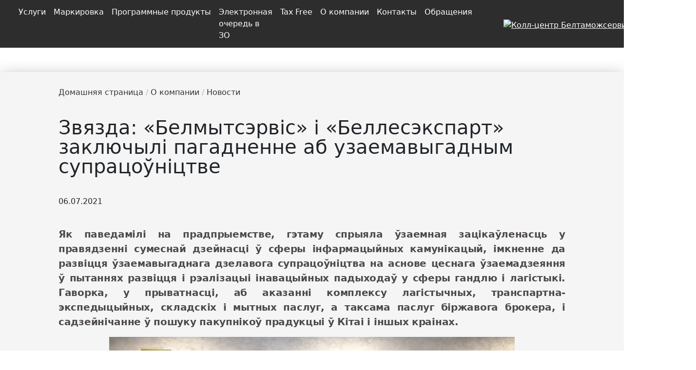

--- FILE ---
content_type: text/html; charset=UTF-8
request_url: https://declarant.by/ru/news/zvyazda-belmytservis-i-bellesekspart-zaklyuchyli-pagadnenne-ab-uzaemavygadnym-supratso-nitstve/
body_size: 15514
content:

<!DOCTYPE html>
<html lang="ru">
<head>
    <!--	-->
	<!-- Google Tag Manager -->
    
	<meta name="google-site-verification" content="jXxM_wGqShpF-C1LgXu6JEaWXmiwU9TUUD0kaGE12lo"/>
    <!--  <meta name="yandex-verification" content="08d23f4e22324f82"/>
     <meta name="yandex-verification" content="a3401c6842f77aec"/>
    End Google Tag Manager -->
    <meta property="og:url" content="/ru/news/zvyazda-belmytservis-i-bellesekspart-zaklyuchyli-pagadnenne-ab-uzaemavygadnym-supratso-nitstve/">
    <meta property="og:type" content="website">
    <meta property="og:title" content="Звязда: «Белмытсэрвіс» і «Беллесэкспарт» заключылі пагадненне аб узаемавыгадным супрацоўніцтве">
    <meta property="og:description" content="Звязда: «Белмытсэрвіс» і «Беллесэкспарт» заключылі пагадненне аб узаемавыгадным супрацоўніцтве">
    <meta property="og:image" content="https://declarant.by/upload/news/linkSiteShare/btslogistics.jpg">
    

    <title>Звязда: «Белмытсэрвіс» і «Беллесэкспарт» заключылі пагадненне аб узаемавыгадным супрацоўніцтве</title>
    <meta http-equiv="X-UA-Compatible" content="IE=edge"/>
    <meta name="viewport" content="width=device-width, initial-scale=1.0"/>
   
    <link rel="shortcut icon" href="/local/templates/new-main/tpl/images/favicon.svg"/>


                            <meta http-equiv="Content-Type" content="text/html; charset=UTF-8" />
<meta name="robots" content="index, follow" />
<meta name="keywords" content="Белтаможсервис, новости
Белтаможсервис 
Beltamozhservice
Беларусь
Китай
Европа
Азия
Транспорт
Логистика
Услуги 
Импорт
Склад
Новости
Доставка
Технологии
Алкоголь
Грузоперевозки
Маркировка
IT
Logistics
Tax Free

Belarus
China
Europe
Asia
Russia
" />
<meta name="description" content="Звязда: «Белмытсэрвіс» і «Беллесэкспарт» заключылі пагадненне аб узаемавыгадным супрацоўніцтве" />
<script data-skip-moving="true">(function(w, d, n) {var cl = "bx-core";var ht = d.documentElement;var htc = ht ? ht.className : undefined;if (htc === undefined || htc.indexOf(cl) !== -1){return;}var ua = n.userAgent;if (/(iPad;)|(iPhone;)/i.test(ua)){cl += " bx-ios";}else if (/Windows/i.test(ua)){cl += ' bx-win';}else if (/Macintosh/i.test(ua)){cl += " bx-mac";}else if (/Linux/i.test(ua) && !/Android/i.test(ua)){cl += " bx-linux";}else if (/Android/i.test(ua)){cl += " bx-android";}cl += (/(ipad|iphone|android|mobile|touch)/i.test(ua) ? " bx-touch" : " bx-no-touch");cl += w.devicePixelRatio && w.devicePixelRatio >= 2? " bx-retina": " bx-no-retina";if (/AppleWebKit/.test(ua)){cl += " bx-chrome";}else if (/Opera/.test(ua)){cl += " bx-opera";}else if (/Firefox/.test(ua)){cl += " bx-firefox";}ht.className = htc ? htc + " " + cl : cl;})(window, document, navigator);</script>


<link href="/bitrix/js/ui/bootstrap4/css/bootstrap.min.css?1728806788146519" type="text/css"  rel="stylesheet" />
<link href="/bitrix/cache/css/te/new-main/page_8841ac3bca317cffe27b8fa0056c5deb/page_8841ac3bca317cffe27b8fa0056c5deb_v1.css?17671702712446" type="text/css"  rel="stylesheet" />
<link href="/bitrix/cache/css/te/new-main/template_2fc63753174aafa21589d53520d329d2/template_2fc63753174aafa21589d53520d329d2_v1.css?1767170263114316" type="text/css"  data-template-style="true" rel="stylesheet" />







    <link href="https://cdnjs.cloudflare.com/ajax/libs/bootstrap/5.3.0/css/bootstrap.min.css" rel="stylesheet">

    

        <style>
        @media screen and (max-width:500px) {
            #banner2023{
                display: none;
            }
        }
    </style>
</head>
<body>
<!-- Google Tag Manager (noscript) 
<noscript><iframe src="https://www.googletagmanager.com/ns.html?id=GTM-5ZRXG3WF"
height="0" width="0" style="display:none;visibility:hidden"></iframe></noscript>
End Google Tag Manager (noscript) -->
<header>
    <div id="panel">
            </div>

    <!-- begin wrapper -->
    <div class="wrapper">
        <!-- begin header -->
<!--        <marquee direction="left" scrollamount="10" style="padding: 6px 0; font-weight: bold; color: black">-->
<!--            19 сентября 2023 года проходит XIV Международная научно-практическая конференция «Перспективы евразийской экономической интеграции в условиях новых вызовов и угроз: таможенное измерение»-->
<!--        </marquee>-->

        <div class="header__bottom cl">
            <nav class="navbar  navbar-expand-xl navbar-dark" role="navigation">
                <a href="https://declarant.by/ru/">

                    <img height="40" style="margin-right: 30px;"
                         src="/local/templates/new-main/tpl/images/logo_ru.png"
                         alt="">
                </a>
<!--                --><!--                    </a>-->
<!--                --><!--                    </span>-->
<!--                -->                <ul class="mobile_r_menu navbar-nav flex-row ml-md-auto menu_mobile">
                    <li class="nav-item">
                        <a class="nav-link p-2" href="/ru/search/" rel="nofollow noopener" title="search">
                            <img class="nav-r-img" src="/local/templates/new-main/tpl/images/search.png" alt="">
                        </a>
                    </li>
                    <li class="nav-item dropdown">
                        <a class="nav-link dropdown-toggle p-2" href="#" id="navbarDropdownMenuLink"
                           data-toggle="dropdown" aria-haspopup="true" aria-expanded="false">
                            <img class="nav-r-img lang" src="/local/templates/new-main/tpl/images/languages.png" alt="">
                        </a>
                        <ul class="dropdown-menu language-dropdown-menu languages">
                            <li><a class="active"                                   href="/ru/news/zvyazda-belmytservis-i-bellesekspart-zaklyuchyli-pagadnenne-ab-uzaemavygadnym-supratso-nitstve/">ru</a>
                            </li>
                            <li><a                                    href="/by/news/zvyazda-belmytservis-i-bellesekspart-zaklyuchyli-pagadnenne-ab-uzaemavygadnym-supratso-nitstve/">by</a>
                            </li>
                            <li><a                                    href="/en/news/zvyazda-belmytservis-i-bellesekspart-zaklyuchyli-pagadnenne-ab-uzaemavygadnym-supratso-nitstve/">en</a>
                            </li>
                            <li><a                                    href="https://declarant.by/cn">cn</a>
                            </li>
                                                                                </ul>
                    </li>

                     <li class="nav-item dropdown">
	<a class="dropdown-item dropdown-toggle p-2" href="#" id="navbarDropdownMenuLink" data-toggle="dropdown" aria-haspopup="true" aria-expanded="false">
			<img class="nav-r-img lang" src="/local/templates/new-main/components/bitrix/system.auth.form/template1/images/UserOut.svg" alt="">
	</a>
	<ul style="top:90%" class="dropdown-menu lk-position" aria-labelledby="navbarDropdownMenuLink">
		<li><a id="navbarDropdownMenuLink"  aria-haspopup="true" aria-expanded="true" class="dropdown-item dropdown-toggle" href="/ru/user/">Войти</a></li>
		<li><a id="navbarDropdownMenuLink"  aria-haspopup="true" aria-expanded="true" class="dropdown-item dropdown-toggle" href="/ru/user/?register=yes">Зарегистрироваться</a></li>
		<li><a id="navbarDropdownMenuLink"  aria-haspopup="true" aria-expanded="true" class="dropdown-item dropdown-toggle" href="#">Востановить пароль</a></li>
	</ul>
</li>

                    <li class="nav-item dropdown">
  <nobr>
    <a class="dropdown-toggle p-2" href="tel:197" >
      <img src="/local/templates/new-main/tpl/images/phone.svg" style="width:16px; padding-bottom: 7px;" alt="Колл-центр Белтаможсервис"  />
      <span style="padding-left: 5px;font-size: 32px; color: #58E3F5;font-weight: bold;">197</span>
    </a>
    <span style="color: #fff; font-size: 18px">
       Ещё                   
      <img src="/local/templates/new-main/tpl/images/iconsMessages/down.svg" style="width:10px" alt=""/></span></nobr>
<ul class="dropdown-menu language-dropdown-menu phone-menu languages">
  <li style="color: #FFF">
    <nobr>
      Международный номер                  :
    </nobr> <br> <a href="tel:+375339111197">+375 33 911 11 97</a>
  </li>
  <!-- <li><img src="/local/templates/new-main/tpl/images/iconsMessages/tg.svg"><a href="viber://chat?number=%2B375339111197">+375 33 911 11 97</a></li> -->
  <li><img src="/local/templates/new-main/tpl/images/iconsMessages/wa.svg"><a href="https://wa.me/375339111197">+375 33 911 11 97</a></li>
  <li><img src="/local/templates/new-main/tpl/images/iconsMessages/v.svg"><a href="viber://chat?number=%2B375339111197">+375 33 911 11 97</a></li>
</ul>
</li>

                    
                </ul>
                <button class="navbar-toggler collapsed" type="button" data-toggle="collapse"
                        data-target="#navbarNavDropdown" aria-controls="navbarNavDropdown" aria-expanded="false"
                        aria-label="Toggle navigation" style="margin-right: 10px">
                    <span class="navbar-toggler-icon"></span>
                </button>
                <div class="navbar-collapse collapse" id="navbarNavDropdown">

                    
	<ul class="navbar-nav">

	
	
	
							<li class="nav-item dropdown">
									<a id="navbarDropdownMenuLink" data-toggle="dropdown" aria-haspopup="true" aria-expanded="true" class="nav-link nav-link-link dropdown-toggle" href="/ru/menutop/">Услуги</a>
								<ul style="top:90%" class="dropdown-menu" aria-labelledby="navbarDropdownMenuLink">
		
	
	

	
	
		
							<li>
										<a class="nav-link nav-link-link " href="/ru/export/">Экспортные услуги</a>
									</li>
            

		
	
	

	
	
							<li class="dropdown-submenu dropright">
									<a class="dropdown-item dropdown-toggle " href="/ru/logistics/">Логистические услуги</a>
								<ul style="top:-33%!important; margin-left:0!important" class="dropdown dropdown-menu dropright" aria-labelledby="navbarDropdownMenuLink">
        
	
	

	
	
		
							<li>
										<a class="nav-link nav-link-link " href="/ru/logistics/freight/">Транспортно-экспедиционная деятельность</a>
									</li>
			

		
	
	

	
	
		
							<li>
										<a class="nav-link nav-link-link " href="/ru/logistics/trade/">Торгово-логистическая деятельность</a>
									</li>
			

		
	
	

	
	
		
							<li>
										<a class="nav-link nav-link-link " href="/ru/logistics/storage/">Складские услуги и тарифы</a>
									</li>
			

		
	
	

	
	
		
							<li>
										<a class="nav-link nav-link-link " href="/ru/logistics/insurance/">Страхование</a>
									</li>
			

		
	
	

	
	
		
							<li>
										<a class="nav-link nav-link-link " href="https://declarant.by/upload/documents/Оферта на заключение счета-договора.docx" target="_blank" rel="nofollow">Оферта на заключение счета-договора</a>
									</li>
			

		
	
	

	
	
		
							<li>
										<a class="nav-link nav-link-link link-border" href="/ru/logistics/mark/">Маркировка</a>
									</li>
			

		
	
	

	
	
		
							<li>
										<a class="nav-link nav-link-link " href="/ru/services/auto/">Автомобильные перевозки</a>
									</li>
			

		
	
	

	
	
		
							<li>
										<a class="nav-link nav-link-link " href="/ru/services/train/">Железнодорожные перевозки</a>
									</li>
			

		
	
	

	
	
		
							<li>
										<a class="nav-link nav-link-link " href="/ru/services/avia/">Авиа перевозки</a>
									</li>
			

		
	
	

	
	
		
							<li>
										<a class="nav-link nav-link-link " href="/ru/services/multimodal/">Мультимодальные перевозки</a>
									</li>
			

		
	
	

	
	
		
							<li>
										<a class="nav-link nav-link-link " href="/ru/logistics/freight/container-trains/">Перевозки Беларусь – Китай – Беларусь</a>
									</li>
			

		
	
	

			</ul></li>	
	
							<li class="dropdown-submenu dropright">
									<a class="dropdown-item dropdown-toggle " href="/ru/customs/">Таможенные услуги</a>
								<ul style="top:-33%!important; margin-left:0!important" class="dropdown dropdown-menu dropright" aria-labelledby="navbarDropdownMenuLink">
        
	
	

	
	
		
							<li>
										<a class="nav-link nav-link-link " href="/ru/logistics/customs/customs-declaration/">Таможенное декларирование</a>
									</li>
			

		
	
	

	
	
		
							<li>
										<a class="nav-link nav-link-link " href="/ru/customs/epi/">Электронное предварительное информирование (ЭПИ)</a>
									</li>
			

		
	
	

	
	
		
							<li>
										<a class="nav-link nav-link-link " href="/ru/customs/surety/">Предоставление обеспечения уплаты таможенных платежей</a>
									</li>
			

		
	
	

	
	
		
							<li>
										<a class="nav-link nav-link-link " href="/ru/logistics/customs/recycling-collection/">Утилизационный сбор</a>
									</li>
			

		
	
	

	
	
		
							<li>
										<a class="nav-link nav-link-link " href="/ru/logistics/customs/statistical-declaration/">Статистическое декларирование</a>
									</li>
			

		
	
	

	
	
		
							<li>
										<a class="nav-link nav-link-link " href="/ru/customs/t1/">Предварительное уведомление таможенных органов стран EC/EACT</a>
									</li>
			

		
	
	

			</ul></li>	
	
							<li class="dropdown-submenu dropright">
									<a class="dropdown-item dropdown-toggle " href="/ru/software/">Программные продукты</a>
								<ul style="top:-33%!important; margin-left:0!important" class="dropdown dropdown-menu dropright" aria-labelledby="navbarDropdownMenuLink">
        
	
	

	
	
		
							<li>
										<a class="nav-link nav-link-link " href="/ru/software/e-declarant/">КПП "е-Декларант"</a>
									</li>
			

		
	
	

	
	
		
							<li>
										<a class="nav-link nav-link-link " href="/ru/software/sez/">АС "СЭЗ"</a>
									</li>
			

		
	
	

	
	
		
							<li>
										<a class="nav-link nav-link-link " href="/ru/software/pto/">АРМ "ПТО"</a>
									</li>
			

		
	
	

	
	
		
							<li>
										<a class="nav-link nav-link-link " href="/ru/software/bts-specialist/">АРМ "БТС: Специалист"</a>
									</li>
			

		
	
	

	
	
		
							<li>
										<a class="nav-link nav-link-link " href="/ru/software/customs-carrier/">ПМ "Таможенный перевозчик"</a>
									</li>
			

		
	
	

	
	
		
							<li>
										<a class="nav-link nav-link-link " href="/ru/software/form/">Заявка на приобретение ПО</a>
									</li>
			

		
	
	

	
	
		
							<li>
										<a class="nav-link nav-link-link " href="/software-updates/">Обновления ПО</a>
									</li>
			

		
	
	

	
	
		
							<li>
										<a class="nav-link nav-link-link " href="/ru/software/support/">Техническая поддержка</a>
									</li>
			

		
	
	

			</ul></li>	
	
		
							<li>
										<a class="nav-link nav-link-link " href="/eseal/pay/">Навигационные пломбы</a>
									</li>
            

		
	
	

	
	
							<li class="dropdown-submenu dropright">
									<a class="dropdown-item dropdown-toggle " href="/ru/menutop/serv/">Мониторинг событий</a>
								<ul style="top:-33%!important; margin-left:0!important" class="dropdown dropdown-menu dropright" aria-labelledby="navbarDropdownMenuLink">
        
	
	

	
	
		
							<li>
										<a class="nav-link nav-link-link " href="https://declarant.by/ru/logistics/recoupling-info/" target="_blank" rel="nofollow">Загруженность мест перецепки</a>
									</li>
			

		
	
	

	
	
		
							<li>
										<a class="nav-link nav-link-link " href="https://mon.declarant.by/vpto" target="_blank" rel="nofollow">Этапы оформления ВПТО</a>
									</li>
			

		
	
	

	
	
		
							<li>
										<a class="nav-link nav-link-link " href="https://mon.declarant.by/svh" target="_blank" rel="nofollow">Этапы оформления СВХ, мониторинг ТС в ЗТК</a>
									</li>
			

		
	
	

	
	
		
							<li>
										<a class="nav-link nav-link-link " href="https://mon.declarant.by/vpto" target="_blank" rel="nofollow">Размер очереди на ВПТО</a>
									</li>
			

		
	
	

	
	
		
							<li>
										<a class="nav-link nav-link-link " href="https://mon.declarant.by/rpto" target="_blank" rel="nofollow">Размер очереди на РПТО</a>
									</li>
			

		
	
	

	
	
		
							<li>
										<a class="nav-link nav-link-link " href="https://mon.declarant.by/zone" target="_blank" rel="nofollow">Очереди в Зонах ожидания</a>
									</li>
			

		
	
	

	
	
		
							<li>
										<a class="nav-link nav-link-link " href="https://mon.declarant.by/cars" target="_blank" rel="nofollow">Мониторинг легковых ТС в ЗТК</a>
									</li>
			

		
	
	

	
	
		
							<li>
										<a class="nav-link nav-link-link " href="https://mon.declarant.by/container" target="_blank" rel="nofollow">Статус контейнера</a>
									</li>
			

		
	
	

			</ul></li>	
	
		
							<li>
										<a class="nav-link nav-link-link " href="/upload/documents/price_17.02.2025.pdf">Дополнительные услуги</a>
									</li>
            

		
	
	

	
	
							<li class="dropdown-submenu dropright">
									<a class="dropdown-item dropdown-toggle " href="/ru/services/">Сервисные услуги</a>
								<ul style="top:-33%!important; margin-left:0!important" class="dropdown dropdown-menu dropright" aria-labelledby="navbarDropdownMenuLink">
        
	
	

	
	
		
							<li>
										<a class="nav-link nav-link-link " href="https://palanez.by/" target="_blank" rel="nofollow">Кафе 'Паланэз'</a>
									</li>
			

		
	
	

	
	
		
							<li>
										<a class="nav-link nav-link-link " href="/ru/services/cafe/">Сеть кафе</a>
									</li>
			

		
	
	

	
	
		
							<li>
										<a class="nav-link nav-link-link " href="/ru/services/brest/">Гостиница «Белтаможсервис Брест»</a>
									</li>
			

		
	
	

			</ul></li>	
	
		
							<li>
										<a class="nav-link nav-link-link " href="/ru/services/import-alcohol/">Импорт алкоголя</a>
									</li>
            

		
	
	

	
	
							<li class="dropdown-submenu dropright">
									<a class="dropdown-item dropdown-toggle " href="/ru/services/retail/">Розничная торговля</a>
								<ul style="top:-33%!important; margin-left:0!important" class="dropdown dropdown-menu dropright" aria-labelledby="navbarDropdownMenuLink">
        
	
	

	
	
		
							<li>
										<a class="nav-link nav-link-link " href="/ru/services/coupon-policy">Подарочный сертификат</a>
									</li>
			

		
	
	

	
	
		
							<li>
										<a class="nav-link nav-link-link " href="/ru/services/loyalty-program">Программа лояльности</a>
									</li>
			

		
	
	

	
	
		
							<li>
										<a class="nav-link nav-link-link " href="/upload/service/Marriage.pdf">Критерии отбора поставщиков</a>
									</li>
			

		
	
	

			</ul></li>	
	
		
							<li>
										<a class="nav-link nav-link-link " href="/ru/logistika/">Издательская деятельность</a>
									</li>
            

		
	
	

	
	
		
							<li>
										<a class="nav-link nav-link-link " href="/ru/logistics/recoupling/">Перецепка/перегрузка грузов</a>
									</li>
            

		
	
	

	
	
		
							<li>
										<a class="nav-link nav-link-link " href="/ru/evi/">ЭПТС</a>
									</li>
            

		
	
	

			</ul></li>	
	
		
							<li>
											<a class="nav-link nav-link-link" href="/ru/logistics/mark/">Маркировка</a>
									</li >
			

		
	
	

	
	
							<li class="nav-item dropdown">
									<a id="navbarDropdownMenuLink" data-toggle="dropdown" aria-haspopup="true" aria-expanded="true" class="nav-link nav-link-link dropdown-toggle" href="/ru/software/">Программные продукты</a>
								<ul style="top:90%" class="dropdown-menu" aria-labelledby="navbarDropdownMenuLink">
		
	
	

	
	
		
							<li>
										<a class="nav-link nav-link-link " href="/ru/software/e-declarant/">КПП "е-Декларант"</a>
									</li>
            

		
	
	

	
	
		
							<li>
										<a class="nav-link nav-link-link " href="/ru/software/sez/">АС "СЭЗ"</a>
									</li>
            

		
	
	

	
	
		
							<li>
										<a class="nav-link nav-link-link " href="/ru/software/pto/">АРМ "ПТО"</a>
									</li>
            

		
	
	

	
	
		
							<li>
										<a class="nav-link nav-link-link " href="/ru/software/bts-specialist/">АРМ "БТС: Специалист"</a>
									</li>
            

		
	
	

	
	
		
							<li>
										<a class="nav-link nav-link-link " href="/ru/software/customs-carrier/">ПМ "Таможенный перевозчик"</a>
									</li>
            

		
	
	

	
	
		
							<li>
										<a class="nav-link nav-link-link " href="/ru/software/form/">Заявка на приобретение ПО</a>
									</li>
            

		
	
	

	
	
		
							<li>
										<a class="nav-link nav-link-link " href="/software-updates/">Обновления ПО</a>
									</li>
            

		
	
	

	
	
		
							<li>
										<a class="nav-link nav-link-link " href="/ru/software/support/">Техническая поддержка</a>
									</li>
            

		
	
	

			</ul></li>	
	
		
							<li>
											<a class="nav-link nav-link-link" href="https://declarant.by/ru/belarusborder" target="_blank" rel="nofollow">Электронная очередь в ЗО</a>
									</li >
			

		
	
	

	
	
							<li class="nav-item dropdown">
									<a id="navbarDropdownMenuLink" data-toggle="dropdown" aria-haspopup="true" aria-expanded="true" class="nav-link nav-link-link dropdown-toggle" href="/ru/tax-free/">Tax Free</a>
								<ul style="top:90%" class="dropdown-menu" aria-labelledby="navbarDropdownMenuLink">
		
	
	

	
	
		
							<li>
										<a class="nav-link nav-link-link " href="/ru/tax-free/">О Tax Free</a>
									</li>
            

		
	
	

	
	
		
							<li>
										<a class="nav-link nav-link-link " href="/ru/tax-free/shops">Магазины</a>
									</li>
            

		
	
	

	
	
		
							<li>
										<a class="nav-link nav-link-link " href="/ru/tax-free/business">Tax Free для бизнеса</a>
									</li>
            

		
	
	

	
	
		
							<li>
										<a class="nav-link nav-link-link " href="/ru/tax-free/shoping">Tax Free для покупателей</a>
									</li>
            

		
	
	

	
	
		
							<li>
										<a class="nav-link nav-link-link " href="/ru/tax-free/faq">Вопросы по Tax Free</a>
									</li>
            

		
	
	

			</ul></li>	
	
							<li class="nav-item dropdown">
									<a id="navbarDropdownMenuLink" data-toggle="dropdown" aria-haspopup="true" aria-expanded="true" class="nav-link nav-link-link dropdown-toggle" href="/ru/">О компании</a>
								<ul style="top:90%" class="dropdown-menu" aria-labelledby="navbarDropdownMenuLink">
		
	
	

	
	
							<li class="dropdown-submenu dropright">
									<a class="dropdown-item dropdown-toggle " href="/ru/about-company/">Компания сегодня</a>
								<ul style="top:-33%!important; margin-left:0!important" class="dropdown dropdown-menu dropright" aria-labelledby="navbarDropdownMenuLink">
        
	
	

	
	
		
							<li>
										<a class="nav-link nav-link-link " href="/ru/about-company/projects/">Успешные проекты</a>
									</li>
			

		
	
	

			</ul></li>	
	
		
							<li>
										<a class="nav-link nav-link-link " href="https://declarant.by/ru/about-company/history/" target="_blank" rel="nofollow">История РУП «Белтаможсервис»</a>
									</li>
            

		
	
	

	
	
		
							<li>
										<a class="nav-link nav-link-link " href="/ru/news/">Новости и события</a>
									</li>
            

		
	
	

	
	
							<li class="dropdown-submenu dropright">
									<a class="dropdown-item dropdown-toggle " href="/ru/about-company/guide/">Руководство</a>
								<ul style="top:-33%!important; margin-left:0!important" class="dropdown dropdown-menu dropright" aria-labelledby="navbarDropdownMenuLink">
        
	
	

	
	
		
							<li>
										<a class="nav-link nav-link-link " href="/ru/appeals/schedule/">График личного приема</a>
									</li>
			

		
	
	

			</ul></li>	
	
							<li class="dropdown-submenu dropright">
									<a class="dropdown-item dropdown-toggle " href="/ru/about-company/branches/">Филиалы</a>
								<ul style="top:-33%!important; margin-left:0!important" class="dropdown dropdown-menu dropright" aria-labelledby="navbarDropdownMenuLink">
        
	
	

	
	
		
							<li>
										<a class="nav-link nav-link-link " href="/ru/about-company/branches/brest/">Брестский филиал</a>
									</li>
			

		
	
	

	
	
		
							<li>
										<a class="nav-link nav-link-link " href="/ru/about-company/branches/vitebsk/">Витебский филиал</a>
									</li>
			

		
	
	

	
	
		
							<li>
										<a class="nav-link nav-link-link " href="/ru/about-company/branches/gomel/">Гомельский филиал</a>
									</li>
			

		
	
	

	
	
		
							<li>
										<a class="nav-link nav-link-link " href="/ru/about-company/branches/grodno/">Гродненский филиал</a>
									</li>
			

		
	
	

	
	
		
							<li>
										<a class="nav-link nav-link-link " href="/ru/about-company/branches/minsk/">Минский филиал</a>
									</li>
			

		
	
	

	
	
		
							<li>
										<a class="nav-link nav-link-link " href="/ru/about-company/branches/mogilev/">Могилевский филиал</a>
									</li>
			

		
	
	

	
	
		
							<li>
										<a class="nav-link nav-link-link " href="/ru/about-company/branches/digitalization-office/">Офис цифровизации</a>
									</li>
			

		
	
	

	
	
		
							<li>
										<a class="nav-link nav-link-link " href="/ru/about-company/branches/logistics/">Офис логистики</a>
									</li>
			

		
	
	

			</ul></li>	
	
		
							<li>
										<a class="nav-link nav-link-link " href="/ru/about-company/press/">Взаимодействие со СМИ</a>
									</li>
            

		
	
	

	
	
		
							<li>
										<a class="nav-link nav-link-link " href="/ru/certificates">Сертификаты</a>
									</li>
            

		
	
	

	
	
		
							<li>
										<a class="nav-link nav-link-link " href="/ru/about-company/internship/">Организация практики</a>
									</li>
            

		
	
	

	
	
		
							<li>
										<a class="nav-link nav-link-link " href="/ru/career/">Вакансии</a>
									</li>
            

		
	
	

	
	
		
							<li>
										<a class="nav-link nav-link-link " href="/ru/about-company/brandbook/">Фирменный стиль</a>
									</li>
            

		
	
	

	
	
		
							<li>
										<a class="nav-link nav-link-link " href="/ru/music/">Официальный гимн РУП «Белтаможсервис»</a>
									</li>
            

		
	
	

	
	
		
							<li>
										<a class="nav-link nav-link-link " href="/ru/trade-union/">Профсоюз работников РУП «Белтаможсервис»</a>
									</li>
            

		
	
	

	
	
		
							<li>
										<a class="nav-link nav-link-link " href="/ru/ideological-work/">Идеологическая работа</a>
									</li>
            

		
	
	

	
	
		
							<li>
										<a class="nav-link nav-link-link " href="/ru/about-company/labor-protection/">Охрана труда</a>
									</li>
            

		
	
	

			</ul></li>	
	
							<li class="nav-item dropdown">
									<a id="navbarDropdownMenuLink" data-toggle="dropdown" aria-haspopup="true" aria-expanded="true" class="nav-link nav-link-link dropdown-toggle" href="/ru/contacts/">Контакты</a>
								<ul style="top:90%" class="dropdown-menu" aria-labelledby="navbarDropdownMenuLink">
		
	
	

	
	
		
							<li>
										<a class="nav-link nav-link-link " href="/ru/about-company/contacts/">Центральный аппарат</a>
									</li>
            

		
	
	

	
	
							<li class="dropdown-submenu dropright">
									<a class="dropdown-item dropdown-toggle " href="/ru/about-company/branches/">Филиалы</a>
								<ul style="top:-33%!important; margin-left:0!important" class="dropdown dropdown-menu dropright" aria-labelledby="navbarDropdownMenuLink">
        
	
	

	
	
		
							<li>
										<a class="nav-link nav-link-link " href="/ru/about-company/branches/brest/">Брестский филиал</a>
									</li>
			

		
	
	

	
	
		
							<li>
										<a class="nav-link nav-link-link " href="/ru/about-company/branches/vitebsk/">Витебский филиал</a>
									</li>
			

		
	
	

	
	
		
							<li>
										<a class="nav-link nav-link-link " href="/ru/about-company/branches/gomel/">Гомельский филиал</a>
									</li>
			

		
	
	

	
	
		
							<li>
										<a class="nav-link nav-link-link " href="/ru/about-company/branches/grodno/">Гродненский филиал</a>
									</li>
			

		
	
	

	
	
		
							<li>
										<a class="nav-link nav-link-link " href="/ru/about-company/branches/minsk/">Минский филиал</a>
									</li>
			

		
	
	

	
	
		
							<li>
										<a class="nav-link nav-link-link " href="/ru/about-company/branches/mogilev/">Могилевский филиал</a>
									</li>
			

		
	
	

	
	
		
							<li>
										<a class="nav-link nav-link-link " href="/ru/about-company/branches/digitalization-office/">Офис цифровизации</a>
									</li>
			

		
	
	

	
	
		
							<li>
										<a class="nav-link nav-link-link " href="/ru/about-company/branches/logistics/">Офис логистики</a>
									</li>
			

		
	
	

			</ul></li></ul></li>	
	
							<li class="nav-item dropdown">
									<a id="navbarDropdownMenuLink" data-toggle="dropdown" aria-haspopup="true" aria-expanded="true" class="nav-link nav-link-link dropdown-toggle" href="/ru/appeals/">Обращения</a>
								<ul style="top:90%" class="dropdown-menu" aria-labelledby="navbarDropdownMenuLink">
		
	
	

	
	
		
							<li>
										<a class="nav-link nav-link-link " href="/ru/appeals/to-beltamozhservice/">Обратиться в РУП «Белтаможсервис»</a>
									</li>
            

		
	
	

	
	
		
							<li>
										<a class="nav-link nav-link-link " href="/ru/appeals/rules/">Порядок подачи и рассмотрения обращений</a>
									</li>
            

		
	
	

	
	
		
							<li>
										<a class="nav-link nav-link-link " href="/ru/appeals/online-rules/">Порядок подачи и рассмотрения электронных обращений</a>
									</li>
            

		
	
	

	
	
		
							<li>
										<a class="nav-link nav-link-link " href="/ru/appeals/schedule/">График личного приема</a>
									</li>
            

		
	
	

	
	
		
							<li>
										<a class="nav-link nav-link-link " href="/ru/appeals/adm-procedures/">Административные процедуры</a>
									</li>
            

		
	
	

	
	
		
							<li>
										<a class="nav-link nav-link-link " href="/ru/appeals/helpline/">Телефон доверия</a>
									</li>
            

		
	
	

	
	
		
							<li>
										<a class="nav-link nav-link-link " href="/ru/appeals/worksheet/">Анкета клиента РУП «Белтаможсервис»</a>
									</li>
            

		
	
	

			</ul></li>	
</ul>


                </div>
                <ul class="menu_desktop navbar-nav flex-row ml-md-auto menu_mobile">
                    <li class="nav-item">
                        <a class="nav-link p-2" href="/ru/search/" rel="nofollow noopener" title="search">
                            <img class="nav-r-img" src="/local/templates/new-main/tpl/images/search.png" alt="">
                        </a>
                    </li>
                    <li class="nav-item dropdown">
                        <a class="nav-link dropdown-toggle p-2" href="#" id="navbarDropdownMenuLink"
                           data-toggle="dropdown" aria-haspopup="true" aria-expanded="false">
                            <img class="nav-r-img lang" src="/local/templates/new-main/tpl/images/languages.png" alt="">
                        </a>
                        <ul class="dropdown-menu language-dropdown-menu languages">
                            <li><a class="active"                                   href="/ru/news/zvyazda-belmytservis-i-bellesekspart-zaklyuchyli-pagadnenne-ab-uzaemavygadnym-supratso-nitstve/">ru</a>
                            </li>
                            <li><a                                    href="/by/news/zvyazda-belmytservis-i-bellesekspart-zaklyuchyli-pagadnenne-ab-uzaemavygadnym-supratso-nitstve/">by</a>
                            </li>
                            <li><a                                    href="/en/news/zvyazda-belmytservis-i-bellesekspart-zaklyuchyli-pagadnenne-ab-uzaemavygadnym-supratso-nitstve/">en</a>
                            </li>
                            <li><a                                    href="https://declarant.by/cn">cn</a>
                            </li>
                                                                                </ul>
                    </li>
                                        <li class="nav-item dropdown">
                        <a class="dropdown-item dropdown-toggle p-2" target="_blank" href="https://new.declarant.by/login" id="navbarDropdownMenuLink" aria-haspopup="true" aria-expanded="false">
                            <img class="nav-r-img lang" src="/local/templates/new-main/components/bitrix/system.auth.form/template1/images/userLogin.svg" alt="">
                        </a>
                    </li>
<!--                    -->
                    <li class="nav-item dropdown">
  <nobr>
    <a class="dropdown-toggle p-2" href="tel:197" >
      <img src="/local/templates/new-main/tpl/images/phone.svg" style="width:16px; padding-bottom: 7px;" alt="Колл-центр Белтаможсервис"  />
      <span style="padding-left: 5px;font-size: 32px; color: #58E3F5;font-weight: bold;">197</span>
    </a>
    <span style="color: #fff; font-size: 18px">
       Ещё                   
      <img src="/local/templates/new-main/tpl/images/iconsMessages/down.svg" style="width:10px" alt=""/></span></nobr>
<ul class="dropdown-menu language-dropdown-menu phone-menu languages">
  <li style="color: #FFF">
    <nobr>
      Международный номер                  :
    </nobr> <br> <a href="tel:+375339111197">+375 33 911 11 97</a>
  </li>
  <!-- <li><img src="/local/templates/new-main/tpl/images/iconsMessages/tg.svg"><a href="viber://chat?number=%2B375339111197">+375 33 911 11 97</a></li> -->
  <li><img src="/local/templates/new-main/tpl/images/iconsMessages/wa.svg"><a href="https://wa.me/375339111197">+375 33 911 11 97</a></li>
  <li><img src="/local/templates/new-main/tpl/images/iconsMessages/v.svg"><a href="viber://chat?number=%2B375339111197">+375 33 911 11 97</a></li>
</ul>
</li>
                </ul>


                            </nav>
        </div>
    </div>
</header>



<div id="comp_446cdb5bdce3f8eef9ac25a03ab0b9dd"><style>
    .levels a,
    .levels span,
    .levels b {
        text-decoration: none !important;
        transition: 0.2s ease-out 0.2s;
    }

    .levels span:hover,
    .levels b:hover {
        color: #58E3F5 !important;
    }
</style>

<div class="container detail" id="bx_1878455859_4892">
    <div class="detail2">
        <p class="levels" style="margin: 10px 0 40px 0;">
            <a href="https://declarant.by/ru/">
                <span style="color:#333; ">
                    Домашняя страница            </a>
            <span style="color:#bbb">/</span>
            <a
                    href="https://declarant.by/ru/about-company/">
                <span
                        style="color:#333">О компании                </span>
            </a>
            <span style="color:#bbb">/</span>
            <a
                    href="https://declarant.by/ru/news/">
                <span style="color:#333"> Новости </span>
            </a>


        <h1 style="margin: 0px 0 40px 0; line-height:1" autofocus>

            Звязда: «Белмытсэрвіс» і «Беллесэкспарт» заключылі пагадненне аб узаемавыгадным супрацоўніцтве        </h1>
        <div style='margin: 40px 0'>

            <time>06.07.2021</time>
        </div>
        <div class="detailNewsText">
            <p class="detailNews"><p style="text-align: justify;"><b>Як паведамілі на прадпрыемстве, гэтаму спрыяла ўзаемная зацікаўленасць у правядзенні сумеснай дзейнасці ў сферы інфармацыйных камунікацый, імкненне да развіцця ўзаемавыгаднага дзелавога супрацоўніцтва на аснове цеснага ўзаемадзеяння ў пытаннях развіцця і рэалізацыі інавацыйных падыходаў у сферы гандлю і лагістыкі. Гаворка, у прыватнасці, аб аказанні комплексу лагістычных, транспартна-экспедыцыйных, складскіх і мытных паслуг, а таксама паслуг біржавога брокера, і садзейнічанне ў пошуку пакупнікоў прадукцыі ў Кітаі і іншых краінах.</b></p>

<p style="text-align: center;"><img src="/upload/medialibrary/084/55.png" title="55.png" border="0" alt="55.png"  /></p>
 
<p> </p>
 
<p style="text-align: justify;">На што паўплывае падпісанне гэтага дакумента? Бакі разлічваюць на павелічэнне аб’ёмаў, экспартуемых УП «Беллесэкспарт» лесапрадукцыі, садзейнічанне развіццю экспартных перавозак чыгуначным, аўтамабільным і марскім відам транспарту, а таксама павелічэнне грузапатокаў з Беларусі ў Кітай і іншыя краіны і садзейнічанне развіццю перавозак аўтатранспартам па тэрыторыі нашай краіны. Сярод задач таксама арганізацыя і развіццё супрацоўніцтва паміж бакамі па аказанні мытных паслуг, выхаду на новыя рынкі збыту лесапрадукцыі, забеспячэнне даступнасці і якасці транспартных паслуг, і што немалаважна — зніжэнне выдаткаў абедзвюх кампаній.</p>
 
<p style="text-align: justify;">Трэба сказаць, што «Беллесэкспарт» з’яўляецца адным з буйных пастаўшчыкоў прадукцыі на экспарт і прадстаўляе інтарэсы ўсіх 100 падведамных арганізацый лясной галіны Рэспублікі Беларусь. Асноўная задача прадпрыемства — спрыяць прасоўванню айчыннай лесапрадукцыі на сусветны рынак, аказанне паслуг па ажыццяўленні знешнеэканамічнай дзейнасці, заключэнне экспартных і імпартных кантрактаў, падтрыманне грамадскіх сувязяў.</p>
 
<p style="text-align: justify;">— На сённяшні дзень РУП «Белмытсэрвіс» надае вялікае значэнне нарошчванню экспартнага патэнцыялу Рэспублікі Беларусь, актыўна развівае інавацыйныя падыходы ў сферы гандлю і лагістыкі, забяспечваючы вядзенне знешнеэканамічных здзелак «пад ключ» і прасоўванне прадукцыі лясной галіны на міжнародныя рынкі і фарміраванне лаяльнай цэнавай палітыкі, — патлумачылі на прадпрыемстве.</p>
 
<p style="text-align: justify;">Нагадаем, што «Белмытсэрвіс» ажыццяўляе не толькі аўтамабільныя, марскія і авіяцыйныя перавозкі, але і дастаўляе грузы па чыгунцы — адным з бяспечных і надзейных відаў транспарту. Менавіта ён — самы ўніверсальны, а пры дастаўцы вялікіх аб’ёмаў тавараў, у тым ліку і лесаматэрыялаў, на значныя адлегласці эканамічна мэтазгодны. Асноўны плюс кантэйнерных чыгуначных перавозак — адсутнасць дадатковых перагрузак грузаў. Таму грузаперавозкі па чыгунцы застаюцца запатрабаваным спосабам дастаўкі вялікіх партый тавараў, патлумачылі на прадпрыемстве.</p>

<p style="text-align: justify;">Крыніца: <a href="https://zviazda.by/be/news/20210706/1625574207-belmytservis-i-bellesekspart-zaklyuchyli-pagadnenne-ab-uzaemavygadnym" >Звязда</a></p>
</p>
        </div>
    </div>
    <div class="tags">
        <div class="row">
            
                <div class="col-lg-2">
                                        <a href="https://declarant.by/ru/news/?arrFilter_pf%5BTYPE%5D%5B%5D=44&set_filter=Y">
                        <div class="tag">
                            События                        </div>
                    </a>
                </div>
                            <div class="col-lg-3">
                                    <a href="https://declarant.by/ru/news/?arrFilter_pf%5BTYPE%5D%5B%5D=46&set_filter=Y">
                        <div class="tag">
                            О нас пишут                        </div>
                    </a>
                </div>
                            </div>
        </div>
                        <div class="blockSocial">
            <div><p><p></div>
            <div class="ya-share2"
                 data-services="instagram,telegram"
                 data-limit="8"></div>

        </div>
    </div>
        <div class="container detail_back">
        <p>
            <a onClick="if(document.referrer.indexOf('declarant.by') != -1){history.go(-1);}else{window.location.href = 'https://declarant.by/ru/news/'}"
               href="#">Возврат к списку</a></p>
    </div>
</div><div id="comp_1e8a04269e6f98ac835774f3cbdd6d96">
</div>



<div class="footer_block">
    <div class="container footer">
        <div class="row">
            <div class="col-sm-12 col-lg-4 left_block">
                <div class="">
                    <div class="row">
                        <div class="col-6">
                            <img src="/upload/logistics/logo.png">
                            <h3 f_title>БЕЛТАМОЖСЕРВИС</h3>
                        </div>
                        <div class="col-6">
                            <img style="padding-left: 15px!important; padding-bottom:0px!important;"
                                 src="/upload/images/tibo.svg" width="129" height="117">
                        </div>
                    </div>
                </div>
                <p>Таможенный представитель РБ, уполномоченный экономический оператор III типа, таможенный перевозчик. Мы обеспечиваем быстрые, надежные и регулярные перевозки в страны Западной, Восточной и Южной Европы, Прибалтийского региона и страны Азии.</p>

                <div class="">
                    <div class="row">
                        <div class="col-6 d-flex" style="height: 90px">
                            <a href="https://declarant.by/ru/rsuto" target="_blank">
                                <img style="margin: 20px 0; display: flex;" src="/upload/images/rsuto-logo.svg"
                                     height="110">
                            </a>
                            <a class="rsuto-link" href="https://declarant.by/ru/rsuto" target="_blank" style=":hover">
                                <h3 style="font-size: 14px; line-height: 1.1; margin: 34px 0; padding: 5px 12px; text-align: left">РЕСПУБЛИКАНСКИЙ СОЮЗ УЧАСТНИКОВ ТАМОЖЕННЫХ ОТНОШЕНИЙ</h3>
                            </a>

                        </div>
                    </div>
                </div>

                <div class="sety">
                    <a target="_blank" rel="nofollow" href="https://t.me/beltamozhservice"
                       alt="telegram"><img style="margin-top: 39px;background:white;"
                                           src="/upload/logistics/telegram.svg"></a>
                    <a target="_blank" rel="nofollow" href="https://www.instagram.com/beltamozhservice/"><img
                                src="/upload/logistics/instag.svg"
                                alt="Инстаграм Белтаможсервис"></a>
                    <!--<a target="_blank" rel="nofollow" href="https://www.facebook.com/btslogistics"><img
                                src="/upload/logistics/facebook.png" alt"Белтаможсервис
                        в Facebook"></a>
                    <a target="_blank" rel="nofollow"
                       href="https://www.linkedin.com/company/40956545/admin/feed/posts/"><img
                                src="/upload/logistics/link.png" alt="Белтаможсервис в Linkedin"></a>
                    <a target="_blank" rel="nofollow" href="https://twitter.com/RUE_BTS"><img
                                src="/upload/logistics/twitter.svg" alt"Белтаможсервис
                        в
                        Twitter"></a>
                    <a target="_blank" rel="nofollow"
                       href="https://www.youtube.com/channel/UC1_RJPcShwneP6ytpiIi5fQ"><img
                                src="/upload/logistics/youtube.svg" alt="Белтаможсервис на Youtube"></a>
                    <a target="_blank" rel="nofollow" href="https://vk.com/beltamozhservice"><img
                                src="/upload/logistics/vk-iconka.svg"></a>
                    <a target="_blank" rel="nofollow"
                       href="https://dzen.ru/id/6020d6f6e7a951302fdf5856"><img
                                style="width: 24px; height: 24px;" src="/upload/logistics/zen.png"></a>
                    <a target="_blank" rel="nofollow" href="https://www.tiktok.com/@beltamozhservice?"><img
                                style="width: 24px; height: 24px; margin-left:-3px;"
                                src="/upload/logistics/tiktok_logo.svg"></a>-->


                    <!-- <a class="sety_a" href="https://www.linkedin.com/company/руп-белтаможсервис20лет/"><img src="/upload/logistics/link.png"></a>
                        <a class="sety_a" href="https://www.instagram.com/bts.logistics/"><img src="/upload/logistics/instagram.png"></a>
                        <a class="sety_a" href="https://www.facebook.com/pg/btslogistics/posts/"><img src="/upload/logistics/facebook.png"></a> -->
                </div>
                <!-- <div style="display: flex; margin-bottom: 10px;">
                    <img src="/upload/logistics/qr.png"  style="width: 80px; height: 80px; margin: 15px 15px 0 0;" alt="">
                    <p style="font-size: 14px; margin-top: 10px;">Просканируйте данный QR код для получения списка ссылок на наши социальные сети.</p>
                </div> -->
                <h4>РУП «БЕЛТАМОЖСЕРВИС» 1999-2025</h4>


                
                                <a href="#" class="bvi-open">
                    <p style="margin-bottom: 10px!important;">
                                            </p>
                </a>

                <!-- /ru/tax-free/info/news/o-provedenii-tekhnicheskikh-rabot/ ---- t    --><!-- 
                <a class="policyP" href="https://declarant.by/ru/policy/" target="_blank">
                    <p style="margin-bottom: 10px!important;">Политика конфиденциальности</p></a> -->

                <a class="policyP" href="https://declarant.by/ru/map/" target="_blank">
                    <p style="margin-top: 0px!important;">Карта сайта</p></a>

                <div class="cookie_again" style="cursor: pointer">
                    <p style="margin-top: 0px!important;" id="settings-cookie-link">Изменить выбор настроек cookie</p>
                    
                </div>
                <p style="margin-top: 0px!important;"><a href="https://declarant.by/ru/personal-data/" style="text-decoration:none; color: white;">Обработка персональных данных</a></p>
                                
                <!-- <div class="aggregateRating stars" style="color: white; margin-bottom: 15px">
                    <span>
                        <a href="/ru//review/" style="color: white">Оценка</a></span>
                    <a  href="/ru/review/" style="text-decoration: none">
                               <span class="star-marks-container" style="color: gold"><span class="star-mark">&#9733;</span><span
                                           class="star-mark">&#9733;</span><span class="star-mark">&#9733;</span><span
                                           class="star-mark">&#9733;</span><span class="star-mark">&#9733;</span></span></span>
                    </a>

                    <span style="margin-left: 0px;"><a style="color: white" href="/ru/review/">на основе отзывов<br>22 клиентов.</a></span>
                </div> -->
            </div>
            


<div class="col-sm-12 col-lg-4">
	<div class="second_block">
	
											
							
						
            
							<a href="/ru/export/">Экспортные услуги</a>
										
									<a href="/ru/logistics/">Логистические услуги</a>
						
											
											
											
											
											
											
											
											
											
											
											
												<a href="/ru/customs/">Таможенные услуги</a>
						
											
											
											
											
											
											
												<a href="/ru/software/">Программные продукты</a>
						
											
											
											
											
											
											
											
											
										
						
            
							<a href="/eseal/pay/">Навигационные пломбы</a>
										
										
											
											
											
											
											
											
											
											
										
						
            
							<a href="/upload/documents/price_17.02.2025.pdf">Дополнительные услуги</a>
										
									<a href="/ru/services/">Сервисные услуги</a>
						
											
											
											
										
						
            
							<a href="/ru/services/import-alcohol/">Импорт алкоголя</a>
										
									<a href="/ru/services/retail/">Розничная торговля</a>
						
											
											
											
										
						
            
							<a href="/ru/logistika/">Издательская деятельность</a>
										
							
						
            
							<a href="/ru/logistics/recoupling/">Перецепка/перегрузка грузов</a>
										
							
						
            
							<a href="/ru/evi/">ЭПТС</a>
										
														<a href="/ru/software/">Программные продукты</a>
							
							
						
            
							<a href="/ru/software/e-declarant/">КПП "е-Декларант"</a>
										
							
						
            
							<a href="/ru/software/sez/">АС "СЭЗ"</a>
										
							
						
            
							<a href="/ru/software/pto/">АРМ "ПТО"</a>
										
							
						
            
							<a href="/ru/software/bts-specialist/">АРМ "БТС: Специалист"</a>
										
							
						
            
							<a href="/ru/software/customs-carrier/">ПМ "Таможенный перевозчик"</a>
										
							
						
            
							<a href="/ru/software/form/">Заявка на приобретение ПО</a>
										
							
						
            
							<a href="/software-updates/">Обновления ПО</a>
										
							
						
            
							<a href="/ru/software/support/">Техническая поддержка</a>
										
										

						

							<a href="https://declarant.by/ru/belarusborder/" target="_blank">Электронная очередь в ЗО</a>
										
							

						

							<a href="https://www.tax-free.by/" target="_blank">Taxfree</a>
										
											<a href="/ru/">О компании</a>
							
									<a href="/ru/about-company/">Компания сегодня</a>
						
											
										
						
            
							<a href="https://declarant.by/ru/about-company/history/" target="_blank">История РУП «Белтаможсервис»</a>
										
							
						
            
							<a href="/ru/news/">Новости и события</a>
										
									<a href="/ru/about-company/guide/">Руководство</a>
						
											
												<a href="/ru/about-company/branches/">Филиалы</a>
						
											
											
											
											
											
											
											
											
										
						
            
							<a href="/ru/about-company/press/">Взаимодействие со СМИ</a>
										
							
						
            
							<a href="/ru/certificates">Сертификаты</a>
										
							
						
            
							<a href="/ru/about-company/internship/">Организация практики</a>
										
							
						
            
							<a href="/ru/career/">Вакансии</a>
										
							
						
            
							<a href="/ru/about-company/brandbook/">Фирменный стиль</a>
										
							
						
            
							<a href="/ru/music/">Официальный гимн РУП «Белтаможсервис»</a>
										
							
						
            
							<a href="/ru/trade-union/">Профсоюз работников РУП «Белтаможсервис»</a>
										
							
						
            
							<a href="/ru/ideological-work/">Идеологическая работа</a>
										
							
						
            
							<a href="/ru/about-company/labor-protection/">Охрана труда</a>
										
										

						

							<a href="/ru/appeals/to-beltamozhservice/">Обращения</a>
										
							

						

							<a href="/ru/about-company/contacts/">Контакты</a>
												</div>
	<div class="pay">
		<img src="/local/templates/new-main/components/bitrix/menu/main_menu/img/pay-2.png" alt="">
	</div>
</div>
<div class="col-sm-12 col-lg-4 three_block">
    <!-- <div class="subscribe">
        <p>Подпишись:</p>
    </div>
    <div id="asd_subscribe_res" style="display: none;"></div>
    <form action="/ru/news/zvyazda-belmytservis-i-bellesekspart-zaklyuchyli-pagadnenne-ab-uzaemavygadnym-supratso-nitstve/" method="post" id="asd_subscribe_form" class="subscription">
        <input type="hidden" name="sessid" id="sessid" value="b4b319a4c33913a23c43aea7d1b65736" />        <input type="hidden" name="asd_subscribe" value="Y"/>
        <input type="hidden" name="charset" value="UTF-8"/>
        <input type="hidden" name="site_id" value="te"/>
        <input type="hidden" name="asd_rubrics" value="1"/>
        <input type="hidden" name="asd_format" value="html"/>
        <input type="hidden" name="asd_show_rubrics" value="N"/>
        <input type="hidden" name="asd_not_confirm" value="Y"/>
        <input type="hidden" name="asd_key"
               value="36da5ddd62eecfc1bbb97cecac4240f4"/>
            <div class="subscript_form">
                <input type="text" name="asd_email" value="" placeholder="Введите Ваш E-mail"/>
                <button class="button_send" onclick="ym(43526204,'reachGoal','podpiska'); return true;" type="submit"
                        name="asd_submit" id="asd_subscribe_submit" value="">
                    <img src="/upload/logistics/send.png"  alt="Отправить">
                </button>
            </div>
    </form> -->
    <hr class="mx-auto">
    <div class="adres">
        <h4>Юридический адрес:</h4>
        <p>222210, Минская область, Смолевичский район, Китайско-Белорусский индустриальный парк «Великий камень», проспект Пекинский, 18.</p>
<!--        <h4>--><!--</h4>-->
<!--        <p>--><!--</p>-->
    </div>
    <div class="d-flex pic_block" >
        <a style="text-decoration: none; width:35%; height:35%" href="https://belta.by/society/view/utverzhden-logotip-80-letija-pobedy-sovetskogo-naroda-v-velikoj-otechestvennoj-vojne-706091-2025/">
            <div>
                <img style="width: -webkit-fill-available;" src="/upload/images/victory.png" alt="">
            </div>
        </a>
        <a style="text-decoration: none; width:35%; " href="https://president.gov.by/ru/events/aleksandr-lukasenko-podpisal-ukaz-kotorym-2025-2029-gody-ob-avleny-patiletkoj-kacestva">
            <div class="d-flex flex-column" style="align-items:center;" >
            <p style="font-weight:500; font-size: 12px; text-align: center; color:#238c1f;text-transform: uppercase;">Пятилетка качества</p>
            <img style=" margin-top: -15px; width: 140px; height: 130px;" src="/upload/images/quality.png" alt="">
            <p style="font-weight:500; font-size: 14px; text-align: center; color: #238c1f; text-transform: uppercase;">2025-2029</p>
        </div></a>
        <img style="width: 180px; height: 170px;" src="/upload/images/good-year.png" alt="">
    </div>
    <a style="text-decoration: none; " href="https://pravo.by/document/?guid=12551&p0=P32500001">
        <div style="text-align: center;"> 
            <img style="width: 80%; max-height: 270px;" src="/upload/images/logo.png" alt="">
        </div>
    </a>
</div>
</div>
</div>
</div>
<div class="blockPortal">
<div class="footerImgBlock">
<div class="footer_img">
            <a href="http://president.gov.by"  target="_blank" rel="nofollow"><img src="/upload/iblock/c2e/c2ea2e35f0edf30fcce132faf9f3e3be.jpg"  alt="Портал Президента Республики Беларусь" title="Портал Президента Республики Беларусь"></a>
            <a href="http://www.customs.gov.by/ru/"  target="_blank" rel="nofollow"><img src="/upload/iblock/7b0/7b040f5ad8d38e15ece6aa97171b01b8.jpg"  alt="Государственный таможенный комитет Республики Беларусь" title="Государственный таможенный комитет Республики Беларусь"></a>
            <a href="http://www.mintrans.gov.by/ru/"  target="_blank" rel="nofollow"><img src="/upload/iblock/140/jvrzzp97s2xviur5xgwqezof4dti4qke/min-transport.png"  alt="Министерство транспорта и коммуникаций Республики Беларусь" title="Министерство транспорта и коммуникаций Республики Беларусь"></a>
            <a href="https://www.baifby.com/page/75"  target="_blank" rel="nofollow"><img src="/upload/iblock/db0/db09fb5cb609ed8e98544bf75e92d03e.jpg"  alt="Ассоциация Международных Экспедиторов и Логистики &quot;БАМЭ&quot;" title="Ассоциация Международных Экспедиторов и Логистики &quot;БАМЭ&quot;"></a>
            <a href="https://www.tax-free.by/"  target="_blank" rel="nofollow"><img src="/upload/iblock/b10/zb4kbfzp9va5muqwx1sq1pnqr7hav8vh/taks-fri.png"  alt="Tax-free" title="Tax-free"></a>
            <a href="http://www.pravo.by/"  target="_blank" rel="nofollow"><img src="/upload/iblock/195/qr7rgiybrro9cr6zaqh94am29crmg5tr/pravo.png"  alt="Национальный правовой Интернет-портал Республики Беларусь" title="Национальный правовой Интернет-портал Республики Беларусь"></a>
    </div>
</div>
</div>

<link href="https://cdnjs.cloudflare.com/ajax/libs/bootstrap/5.3.0/css/bootstrap.min.css" rel="stylesheet">
<link rel="stylesheet" href="/local/templates/main/tpl/button-visually-impaired/css/bvi.css" type="text/css">
<!--  -->





<!-- CLEANTALK template addon -->
<!--'start_frame_cache_area'--><!-- /CLEANTALK template addon -->


<script async src="https://www.googletagmanager.com/gtag/js?id=G-B7J7XFJZB2"></script>
<script>
	  /*window.dataLayer = window.dataLayer || [];
	  function gtag(){dataLayer.push(arguments);}
	  gtag('js', new Date());
	
	  gtag('config', 'G-B7J7XFJZB2');*/

	</script><script>/*(function(w,d,s,l,i){w[l]=w[l]||[];w[l].push({'gtm.start':
	new Date().getTime(),event:'gtm.js'});var f=d.getElementsByTagName(s)[0],
	j=d.createElement(s),dl=l!='dataLayer'?'&l='+l:'';j.async=true;j.src=
	'https://www.googletagmanager.com/gtm.js?id='+i+dl;f.parentNode.insertBefore(j,f);
	})(window,document,'script','dataLayer','GTM-5ZRXG3WF');*/</script>
<script>if(!window.BX)window.BX={};if(!window.BX.message)window.BX.message=function(mess){if(typeof mess==='object'){for(let i in mess) {BX.message[i]=mess[i];} return true;}};</script>
<script>(window.BX||top.BX).message({"JS_CORE_LOADING":"Загрузка...","JS_CORE_NO_DATA":"- Нет данных -","JS_CORE_WINDOW_CLOSE":"Закрыть","JS_CORE_WINDOW_EXPAND":"Развернуть","JS_CORE_WINDOW_NARROW":"Свернуть в окно","JS_CORE_WINDOW_SAVE":"Сохранить","JS_CORE_WINDOW_CANCEL":"Отменить","JS_CORE_WINDOW_CONTINUE":"Продолжить","JS_CORE_H":"ч","JS_CORE_M":"м","JS_CORE_S":"с","JSADM_AI_HIDE_EXTRA":"Скрыть лишние","JSADM_AI_ALL_NOTIF":"Показать все","JSADM_AUTH_REQ":"Требуется авторизация!","JS_CORE_WINDOW_AUTH":"Войти","JS_CORE_IMAGE_FULL":"Полный размер"});</script><script src="/bitrix/js/main/core/core.min.js?1745558695225353"></script><script>BX.Runtime.registerExtension({"name":"main.core","namespace":"BX","loaded":true});</script>
<script>BX.setJSList(["\/bitrix\/js\/main\/core\/core_ajax.js","\/bitrix\/js\/main\/core\/core_promise.js","\/bitrix\/js\/main\/polyfill\/promise\/js\/promise.js","\/bitrix\/js\/main\/loadext\/loadext.js","\/bitrix\/js\/main\/loadext\/extension.js","\/bitrix\/js\/main\/polyfill\/promise\/js\/promise.js","\/bitrix\/js\/main\/polyfill\/find\/js\/find.js","\/bitrix\/js\/main\/polyfill\/includes\/js\/includes.js","\/bitrix\/js\/main\/polyfill\/matches\/js\/matches.js","\/bitrix\/js\/ui\/polyfill\/closest\/js\/closest.js","\/bitrix\/js\/main\/polyfill\/fill\/main.polyfill.fill.js","\/bitrix\/js\/main\/polyfill\/find\/js\/find.js","\/bitrix\/js\/main\/polyfill\/matches\/js\/matches.js","\/bitrix\/js\/main\/polyfill\/core\/dist\/polyfill.bundle.js","\/bitrix\/js\/main\/core\/core.js","\/bitrix\/js\/main\/polyfill\/intersectionobserver\/js\/intersectionobserver.js","\/bitrix\/js\/main\/lazyload\/dist\/lazyload.bundle.js","\/bitrix\/js\/main\/polyfill\/core\/dist\/polyfill.bundle.js","\/bitrix\/js\/main\/parambag\/dist\/parambag.bundle.js"]);
</script>
<script>BX.Runtime.registerExtension({"name":"jquery3","namespace":"window","loaded":true});</script>
<script>BX.Runtime.registerExtension({"name":"ui.bootstrap4","namespace":"window","loaded":true});</script>
<script>BX.Runtime.registerExtension({"name":"jquery","namespace":"window","loaded":true});</script>
<script>(window.BX||top.BX).message({"LANGUAGE_ID":"ru","FORMAT_DATE":"DD.MM.YYYY","FORMAT_DATETIME":"DD.MM.YYYY HH:MI:SS","COOKIE_PREFIX":"BITRIX_SM","SERVER_TZ_OFFSET":"10800","UTF_MODE":"Y","SITE_ID":"te","SITE_DIR":"\/ru\/","USER_ID":"","SERVER_TIME":1767210699,"USER_TZ_OFFSET":0,"USER_TZ_AUTO":"Y","bitrix_sessid":"b4b319a4c33913a23c43aea7d1b65736"});</script><script src="/bitrix/js/main/jquery/jquery-3.6.0.min.js?172880678489501"></script>
<script src="/bitrix/js/ui/bootstrap4/js/bootstrap.min.js?172880678854924"></script>
<script src="/bitrix/js/main/jquery/jquery-1.12.4.min.js?172880678497163"></script>
<script>BX.setJSList(["\/local\/templates\/new-main\/components\/asd\/subscribe.quick.form\/custom\/script.js","\/local\/templates\/new-main\/tpl\/js\/main.min.js"]);</script>
<script>BX.setCSSList(["\/local\/templates\/new-main\/components\/bitrix\/news\/news.filter\/bitrix\/news.detail\/.default\/style.css","\/local\/templates\/new-main\/tpl\/css\/overridden-styles.css","\/local\/templates\/new-main\/tpl\/css\/header.css","\/local\/templates\/new-main\/tpl\/css\/errors.css","\/local\/templates\/new-main\/tpl\/css\/animate.css","\/local\/templates\/new-main\/tpl\/WOW\/css\/site.css","\/local\/templates\/new-main\/components\/bitrix\/system.auth.form\/template1\/style.css","\/local\/templates\/new-main\/components\/bitrix\/menu\/main_menu_new\/style.css","\/local\/templates\/new-main\/components\/bitrix\/news.list\/form.autocomlete\/style.css","\/local\/templates\/new-main\/components\/bitrix\/news.list\/footerInfo\/style.css","\/local\/templates\/new-main\/components\/bitrix\/menu\/main_menu\/style.css","\/local\/templates\/new-main\/components\/asd\/subscribe.quick.form\/custom\/style.css","\/local\/templates\/new-main\/components\/bitrix\/news.list\/footerItem2\/style.css"]);</script>


<script  src="/bitrix/cache/js/te/new-main/template_be44edec2ce7323dc889d62b1bab46e4/template_be44edec2ce7323dc889d62b1bab46e4_v1.js?1767170263113573"></script>
<script>var _ba = _ba || []; _ba.push(["aid", "441c668b50d7934ccf1147cb0b79a179"]); _ba.push(["host", "declarant.by"]); (function() {var ba = document.createElement("script"); ba.type = "text/javascript"; ba.async = true;ba.src = (document.location.protocol == "https:" ? "https://" : "http://") + "bitrix.info/ba.js";var s = document.getElementsByTagName("script")[0];s.parentNode.insertBefore(ba, s);})();</script>


<script type="text/javascript">
       /* $('.accordion-item .heading').on('click', function (e) {
            e.preventDefault();

            // Add the correct active class
            if ($(this).closest('.accordion-item').hasClass('active')) {
                // Remove active classes
                $('.accordion-item').removeClass('active');
            } else {
                // Remove active classes
                $('.accordion-item').removeClass('active');

                // Add the active class
                $(this).closest('.accordion-item').addClass('active');
            }

            // Show the content
            var $content = $(this).next();
            $content.slideToggle(100);
            $('.accordion-item .content').not($content).slideUp('fast');
        });*/
    </script>

<script>
                    jQuery("a[href='/en/menutop/serv/']").click(function () {
                        return false;
                    })
                    jQuery("a[href='/ru/menutop/serv/']").click(function () {
                        return false;
                    })
                    jQuery("a[href='/en/about-company/branches/']").click(function () {
                        return false;
                    })
                    jQuery("a[href='/ru/about-company/branches/']").click(function () {
                        return false;
                    })


                </script>


<script>if (window.location.hash != '' && window.location.hash != '#') top.BX.ajax.history.checkRedirectStart('bxajaxid', '446cdb5bdce3f8eef9ac25a03ab0b9dd')</script><script src="https://yastatic.net/es5-shims/0.0.2/es5-shims.min.js"></script>
<script src="https://yastatic.net/share2/share.js"></script>
<script>
        $(document).ready(function () {
            $('html').scrollTop(0);
            $('img').each(function () {
                if ($(this).parent('p')) {
                    $(this).parent('p').css('text-align', 'center');
                }
            })
            $('iframe').each(function () {
                if (parseInt($(this).css('width')) > 600) {
                    if ($(this).parent('div')) {
                        $(this).parent('div').css('margin-bottom', '-100px');
                    }
                }
            })
        })
    </script><script>if (top.BX.ajax.history.bHashCollision) top.BX.ajax.history.checkRedirectFinish('bxajaxid', '446cdb5bdce3f8eef9ac25a03ab0b9dd');</script><script>top.BX.ready(BX.defer(function() {window.AJAX_PAGE_STATE = new top.BX.ajax.component('comp_446cdb5bdce3f8eef9ac25a03ab0b9dd'); top.BX.ajax.history.init(window.AJAX_PAGE_STATE);}))</script>


<script>
                    
                </script>

<script src="https://cdnjs.cloudflare.com/ajax/libs/popper.js/1.14.7/umd/popper.min.js"
        integrity="sha384-UO2eT0CpHqdSJQ6hJty5KVphtPhzWj9WO1clHTMGa3JDZwrnQq4sF86dIHNDz0W1"
        crossorigin="anonymous"></script>
<script src='/local/templates/main/tpl/button-visually-impaired/js/responsivevoice.min.js?ver=1.5.0'></script>
<script src='/local/templates/new-main/tpl/js/cookie.js'></script></body>


</html>


--- FILE ---
content_type: text/css
request_url: https://declarant.by/bitrix/cache/css/te/new-main/page_8841ac3bca317cffe27b8fa0056c5deb/page_8841ac3bca317cffe27b8fa0056c5deb_v1.css?17671702712446
body_size: 767
content:


/* Start:/local/templates/new-main/components/bitrix/news/news.filter/bitrix/news.detail/.default/style.css?17288071362188*/
.tag {
  background-color: #EBEBEB;
  text-align: center;
  font-weight: 300;
  font-size: 14px;
  color: #000000;
  padding: 5px 10px;
  margin:10px 0px;
  cursor: pointer;
}
.tag:hover{
  background-color: #e6e6e6;
}
.tags a{
  color:black;
}
.tags a:hover{
  color:black;
  text-decoration: none;
}

.tags{
  margin: 0px 110px 40px 110px;
}

.detail{
  background: #F5F5F5;
  box-shadow: 0px 4px 30px rgba(0, 0, 0, 0.25);
  border-radius: 6px;
  max-width: 1300px!important;
  margin-top: 50px;
  padding-top: 20px;
  padding-bottom: 20px;
}
.detail_back{
  max-width: 1300px!important;
  margin-top: 50px;
  margin-bottom: 30px;
}
.detail_back a{
  color: #000;
}
.detail_back a:hover{
  color: #000;
  text-decoration: none;
}
.detail2 img {
  max-width: 80%;
  object-fit: contain;
}
@media screen and (max-width: 900px) {
  .detail2 img {
    max-width: 100%;
  }
  iframe{
    width:100%!important;
    height: 100%!important;
    left:0px!important;
  }
}

@media screen and (min-width: 1200px) {
iframe{
  width:80%!important;
  height: 80%!important;
  left:100px!important;
}
div iframe{
  width:80%!important;
  height: 80%!important;
  left:100px!important;
}
}
.detail2 {
  max-width: 1040px;
  margin: auto;
}
.detailNewsText ul li{
font-style: normal;
font-size: 18px;
line-height: 30px;
letter-spacing: -0.015em;
color: #4D4A48;
}
.detailNewsText ul{
  list-style-type: disc;
  padding: 0;
  list-style: none;
}
.detailNewsText ul > li{
  position: relative;
  padding-left: 25px;
  margin-left: 40px;
}
.detailNewsText ul > li:before{
    content: '';
    position: absolute;
    top: 16px;
    left: 0;
    width: 10px;
    height: 10px;
    margin-top: -4px;
    margin-right: 10px;
    border-radius: 50%;
    background: #58E3F5;
}
.detailNewsText{
  margin-bottom: 80px;
}
.detailNewsText b {
    font-style: normal;
    font-size: 20px;
    font-weight: bold;
    line-height: 30px;
    letter-spacing: -0.015em;
    color: #4D4A48;
}
.blockSocial{
  justify-content: flex-end;
  max-width: 1040px;
  margin: auto;
  margin-bottom: 50px;
  display: flex;
}
.blockSocial p{
  margin-right: 15px;
}
.news_video{
  position: absolute;
  width: 90%;
  height: 90%;

}
/* End */
/* /local/templates/new-main/components/bitrix/news/news.filter/bitrix/news.detail/.default/style.css?17288071362188 */


--- FILE ---
content_type: image/svg+xml
request_url: https://declarant.by/upload/images/rsuto-logo.svg
body_size: 46901
content:
<svg width="237" height="245" viewBox="0 0 237 245" fill="none" xmlns="http://www.w3.org/2000/svg" xmlns:xlink="http://www.w3.org/1999/xlink">
<rect width="237" height="245" fill="url(#pattern0)"/>
<defs>
<pattern id="pattern0" patternContentUnits="objectBoundingBox" width="1" height="1">
<use xlink:href="#image0" transform="translate(-0.00200346) scale(0.00743709 0.00719424)"/>
</pattern>
<image id="image0" width="135" height="139" xlink:href="[data-uri]"/>
</defs>
</svg>


--- FILE ---
content_type: image/svg+xml
request_url: https://declarant.by/upload/images/tibo.svg
body_size: 35081
content:
<svg width="129" height="117" viewBox="0 0 129 117" fill="none" xmlns="http://www.w3.org/2000/svg" xmlns:xlink="http://www.w3.org/1999/xlink">
<rect width="129" height="117" fill="url(#pattern0)"/>
<defs>
<pattern id="pattern0" patternContentUnits="objectBoundingBox" width="1" height="1">
<use xlink:href="#image0" transform="translate(-0.245953 -0.271908) scale(0.00211675 0.00233056)"/>
</pattern>
<image id="image0" width="700" height="700" xlink:href="[data-uri]"/>
</defs>
</svg>


--- FILE ---
content_type: image/svg+xml
request_url: https://declarant.by/upload/logistics/instag.svg
body_size: 1404
content:
<svg width="20" height="20" viewBox="0 0 20 20" fill="none" xmlns="http://www.w3.org/2000/svg">
<path fill-rule="evenodd" clip-rule="evenodd" d="M13.4313 4.58453H6.57159C5.47682 4.58453 4.58594 5.47536 4.58594 6.5702V13.4299C4.58594 14.5249 5.47682 15.4158 6.57159 15.4158H13.4313C14.5263 15.4158 15.4171 14.5249 15.4171 13.4299V6.5702C15.4171 5.47541 14.5263 4.58453 13.4313 4.58453ZM10.0013 13.5656C8.03544 13.5656 6.43582 11.966 6.43582 9.99993C6.43582 8.03404 8.03544 6.43443 10.0013 6.43443C11.9674 6.43443 13.567 8.03404 13.567 9.99993C13.567 11.966 11.9674 13.5656 10.0013 13.5656ZM13.6817 7.17173C13.2163 7.17173 12.8378 6.79327 12.8378 6.32811C12.8378 5.86289 13.2163 5.48442 13.6817 5.48442C14.1469 5.48442 14.5254 5.86289 14.5254 6.32811C14.5254 6.79333 14.1469 7.17173 13.6817 7.17173Z" fill="white"/>
<path fill-rule="evenodd" clip-rule="evenodd" d="M10.0005 7.94128C8.86558 7.94128 7.94141 8.86502 7.94141 9.99991C7.94141 11.1352 8.86558 12.0592 10.0005 12.0592C11.1358 12.0592 12.0593 11.1352 12.0593 9.99991C12.0593 8.86502 11.1358 7.94128 10.0005 7.94128Z" fill="white"/>
<path fill-rule="evenodd" clip-rule="evenodd" d="M1 0C0.447716 0 0 0.447715 0 1V19C0 19.5523 0.447715 20 1 20H19C19.5523 20 20 19.5523 20 19V1C20 0.447716 19.5523 0 19 0H1ZM16.9222 13.4298C16.9222 15.3558 15.3558 16.9222 13.4299 16.9222H6.57017C4.6444 16.9222 3.0778 15.3558 3.0778 13.4298V6.57017C3.0778 4.6444 4.6444 3.0778 6.57017 3.0778H13.4299C15.3558 3.0778 16.9222 4.6444 16.9222 6.57017V13.4298Z" fill="white"/>
</svg>
